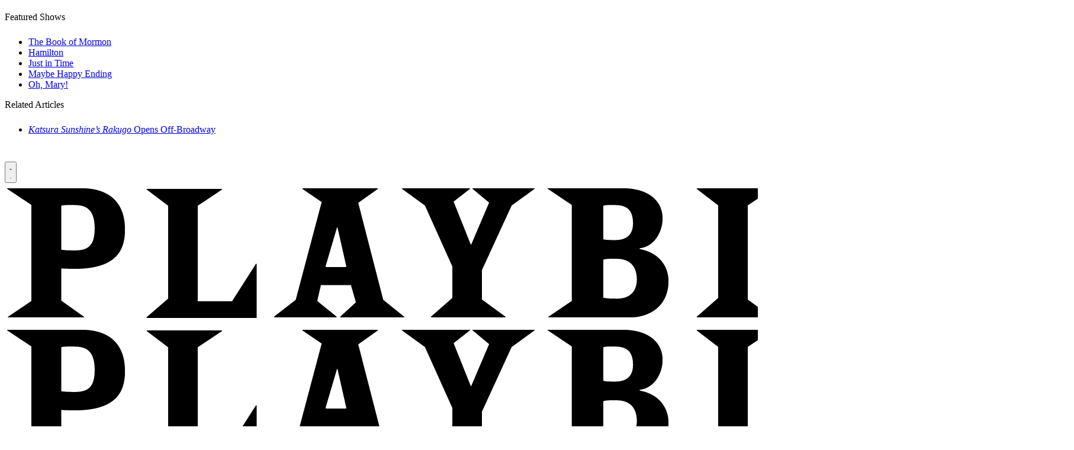

--- FILE ---
content_type: text/html; charset=utf-8
request_url: https://www.google.com/recaptcha/api2/aframe
body_size: 165
content:
<!DOCTYPE HTML><html><head><meta http-equiv="content-type" content="text/html; charset=UTF-8"></head><body><script nonce="D-i0eGnuNQ2Ydt4iwkpxdg">/** Anti-fraud and anti-abuse applications only. See google.com/recaptcha */ try{var clients={'sodar':'https://pagead2.googlesyndication.com/pagead/sodar?'};window.addEventListener("message",function(a){try{if(a.source===window.parent){var b=JSON.parse(a.data);var c=clients[b['id']];if(c){var d=document.createElement('img');d.src=c+b['params']+'&rc='+(localStorage.getItem("rc::a")?sessionStorage.getItem("rc::b"):"");window.document.body.appendChild(d);sessionStorage.setItem("rc::e",parseInt(sessionStorage.getItem("rc::e")||0)+1);localStorage.setItem("rc::h",'1769694888401');}}}catch(b){}});window.parent.postMessage("_grecaptcha_ready", "*");}catch(b){}</script></body></html>

--- FILE ---
content_type: application/javascript; charset=utf-8
request_url: https://fundingchoicesmessages.google.com/f/AGSKWxX-YF7i8eWrdHkuU97NVm1NmAhOTLcWgdqAGaX9wDE5vBD1pfs8s4YR4XUcciLtgTpk3aG_JeTfBSO1tMntcOWt2m0sxsfjZmHSlnRu7pSxvkSpkOxRm7ZZfOJ4ry18OnDVPYct0L_ZajdGjMwNAKNPdAMFHFYHB1udP5HgMDJNVwOdGAHgFEMdv-2P/_/publisher.ad./yahoo_overture./dynamiccsad?/leaderad.&popunder=
body_size: -1285
content:
window['d2297455-d853-4606-811c-7d3df7cd790f'] = true;